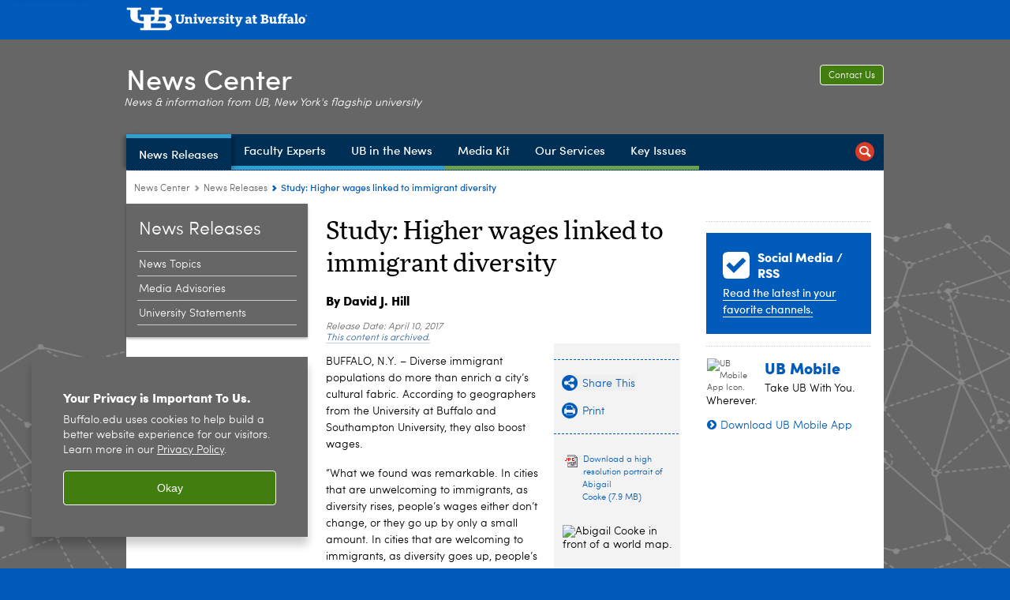

--- FILE ---
content_type: text/html; charset=UTF-8
request_url: https://www.buffalo.edu/news/releases/2017/04/004.html
body_size: 11427
content:
<!DOCTYPE HTML><html lang="en" class="ubcms-65"><head><link rel="preconnect" href="https://www.googletagmanager.com/" crossorigin/><link rel="dns-prefetch" href="https://www.googletagmanager.com/"/><link rel="dns-prefetch" href="https://connect.facebook.net/"/><link rel="dns-prefetch" href="https://www.google-analytics.com/"/><meta http-equiv="X-UA-Compatible" content="IE=edge"/><meta http-equiv="content-type" content="text/html; charset=UTF-8"/><meta name="keywordIDs" content="ub-entity:news-center/ub-news-author/david-hill,ub-entity:news-center/ub-news-expert/abigail-cooke,ub-entity:research,ub-entity:arts-and-sciences,ub-entity:arts-and-sciences/geography,content-type:news-article"/><meta name="date" content="2017-04-10"/><meta property="thumbnail" content="https://www.buffalo.edu/content/shared/university/news/news-center-releases/2017/04/004/_jcr_content/teaser.img.512.auto.jpg/1557954449065.jpg"/><meta property="thumbnail:alt" content="Scenic view of Albuquerque, New Mexico, with mountains in the background. "/><meta property="og:title" content="Study: Higher wages linked to immigrant diversity"/><meta property="og:description" content="Diverse immigrant populations do more than enrich a city&amp;rsquo;s cultural fabric. According to UB geographers, they also boost wages."/><meta property="og:image" content="https://www.buffalo.edu/content/shared/university/news/news-center-releases/2017/04/004/_jcr_content/teaser.img.512.auto.jpg/1557954449065.jpg"/><meta property="og:image:alt" content="Scenic view of Albuquerque, New Mexico, with mountains in the background. "/><meta name="twitter:card" content="summary_large_image"/><meta id="meta-viewport" name="viewport" content="width=device-width,initial-scale=1"/><script>
            function adjustViewport() {
                if (screen.width > 720 && screen.width <= 1000) {
                    document.getElementById('meta-viewport').setAttribute('content','width=1000,initial-scale=1');
                }
                else {
                    document.getElementById('meta-viewport').setAttribute('content','width=device-width,initial-scale=1');
                }
            }

            window.addEventListener('resize', adjustViewport);
            adjustViewport();
        </script><script>(function(w,d,s,l,i){w[l]=w[l]||[];w[l].push({'gtm.start':new Date().getTime(),event:'gtm.js'});var f=d.getElementsByTagName(s)[0],j=d.createElement(s),dl=l!='dataLayer'?'&l='+l:'';j.async=true;j.src='https://www.googletagmanager.com/gtm.js?id='+i+dl;f.parentNode.insertBefore(j,f);})(window,document,'script','dataLayer','GTM-T5KRRKT');</script><script>(function(w,d,s,l,i){w[l]=w[l]||[];w[l].push({'gtm.start':new Date().getTime(),event:'gtm.js'});var f=d.getElementsByTagName(s)[0],j=d.createElement(s),dl=l!='dataLayer'?'&l='+l:'';j.async=true;j.src='https://www.googletagmanager.com/gtm.js?id='+i+dl;f.parentNode.insertBefore(j,f);})(window,document,'script','dataLayer','GTM-58V7D3RX');</script><title>Study: Higher wages linked to immigrant diversity - University at Buffalo</title><link rel="canonical" href="https://www.buffalo.edu/news/releases/2017/04/004.html"/><meta name="keywords" content="David Hill, Abigail Cooke, Research and Economic Development, College of Arts and Sciences (CAS), Geography, News Article"/><link rel="stylesheet" href="/v-05f1b1831d97ec03b6cbca87f5fdfdfd/etc/designs/ubcms/clientlibs.min.05f1b1831d97ec03b6cbca87f5fdfdfd.css" type="text/css"><link type="text/css" rel="stylesheet" href="/etc/designs/www/news/css/main.css"/><link type="text/css" rel="stylesheet" href="/etc/designs/www/news/css/main-newbrand.css"/><script src="/v-0a5fefd446109e82d35bd3767b4e6bda/etc/designs/ubcms/clientlibs-polyfills.min.0a5fefd446109e82d35bd3767b4e6bda.js" nomodule></script><script src="/v-cee8557e8779d371fe722bbcdd3b3eb7/etc.clientlibs/clientlibs/granite/jquery.min.cee8557e8779d371fe722bbcdd3b3eb7.js"></script><script src="/v-c8339545b501e3db3abc37c9a4cc2d6e/etc.clientlibs/core/wcm/components/commons/site/clientlibs/container.min.c8339545b501e3db3abc37c9a4cc2d6e.js"></script><script src="/v-35068a8fcda18fa8cfe84d99ba6229b7/etc/designs/ubcms/clientlibs.min.35068a8fcda18fa8cfe84d99ba6229b7.js"></script><script src="/etc/designs/www/news/js/main.js"></script><style>
    img.lazyload,img.lazyloading{position:relative;background:#EEE}
    img.lazyload:before,img.lazyloading:before{content:"";background:#EEE;position:absolute;top:0;left:0;bottom:0;right:0}
</style><script>
    window.top.document.documentElement.setAttribute('data-host', 'cmspub2 0116\u002D180531');
</script></head><body class="contentpage page" data-ubcms-pagetype="THREE_COL"><noscript><iframe src="https://www.googletagmanager.com/ns.html?id=GTM-T5KRRKT" height="0" width="0" style="display:none;visibility:hidden"></iframe></noscript><noscript><iframe src="https://www.googletagmanager.com/ns.html?id=GTM-58V7D3RX" height="0" width="0" style="display:none;visibility:hidden"></iframe></noscript><nav><a href="#skip-to-content" id="skip-to-content-link">Skip to Content</a></nav><div></div><div id="page"><div class="page-inner"><div class="page-inner-1"><div class="page-inner-2"><div class="page-inner-2a"></div><div class="page-inner-3"><header><div class="innerheader inheritedreference reference parbase"><div class="header-page unstructured-page page basicpage"><div class="root container responsivegrid no-padding"><div id="container-3d1afb629e" class="cmp-container "><div class="aem-Grid aem-Grid--12 aem-Grid--default--12 "><div class="reference parbase aem-GridColumn aem-GridColumn--default--12"><div class="unstructuredpage page basicpage"><div class="par parsys "><div class="list parbase section"></div><script>UBCMS.longTermAlert.init()
</script></div></div><div contenttreeid="longtermalertbanner" contenttreestatus="Not published" style="display:none;"></div></div><div class="alertbanner reference parbase aem-GridColumn aem-GridColumn--default--12"><div contenttreeid="alertbanner" contenttreestatus="Not published" style="display:none;"></div><script>UBCMS.namespace('alert').init();</script></div><div class="core-header secondary theme-harriman-blue sans-serif aem-GridColumn aem-GridColumn--default--12"><div class="inner inherited" data-with-topnav="true"><div class="top "><div class="ub-title"><a href="//www.buffalo.edu/"> <span class="ub-logo"></span> <span class="ada-hidden"> (UB)</span> </a><div class="arrow"></div></div></div><div class="stickable"><div class="main border-standard-gray"><a href="//www.buffalo.edu/" class="ub-logo-wrapper"> <span class="ub-logo"></span> <span class="ada-hidden">University at Buffalo (UB)</span> </a><div class="left"><div class="site-title"><div class="title "><a href="/news.html"> News Center </a></div></div></div><div class="right"><div class="tasknav container responsivegrid"><div id="container-a5cfc6244c" class="cmp-container"><div class="core-button buttoncomponent"><a href="/news/about-us/contact-us.html" aria-label="Contact Us"> Contact Us </a></div></div></div><div class="tagline">News &amp; information from UB, New York&#39;s flagship university</div></div></div><div class="core-topnav topnav-base"><button id="mobile-toggle" class="mobile-toggle desktop-hidden" aria-expanded="false" aria-controls="topnav" title="Toggle Navigation Menu"> <span class="ada-hidden">Toggle Navigation Menu</span> </button><div class="mobile-toggle-triangle-pin desktop-hidden"></div><nav id="topnav" class="nav-main depth-1 with-search" aria-label="site navigation"><div class="nav-main-inner"><div class="search-wrapper mobile" data-set="search-wrapper"></div><ul class="nav-wrapper top-choices" data-device="desktop" data-variant="top-choices"><li class="topnav-item basic theme-victor-e-blue active"><div class="nav-subtree nav-leaf topnav-item no-submenu"><span class="teaser teaser-inline " data-model="PageTeaser"> <a class="teaser-primary-anchor" href="/news/news-releases.html"> <span class="teaser-inner"> <!--noindex--><span class="teaser-date">3/12/25</span><!--endnoindex--> <span class="teaser-title">News Releases</span> </span> </a> </span></div></li><li class="topnav-item basic theme-victor-e-blue"><div class="nav-subtree nav-leaf topnav-item no-submenu"><span class="teaser teaser-inline " data-model="PageTeaser"> <a class="teaser-primary-anchor" href="/news/faculty-experts.html"> <span class="teaser-inner"> <!--noindex--><span class="teaser-date">11/3/23</span><!--endnoindex--> <span class="teaser-title">Faculty Experts</span> </span> </a> </span></div></li><li class="topnav-item basic theme-victor-e-blue"><div class="nav-subtree nav-leaf topnav-item no-submenu"><span class="teaser teaser-inline " data-model="PageTeaser"> <a class="teaser-primary-anchor" href="/news/ub-in-the-news.html"> <span class="teaser-inner"> <!--noindex--><span class="teaser-date">1/5/26</span><!--endnoindex--> <span class="teaser-title">UB in the News</span> </span> </a> </span></div></li><li class="topnav-item basic theme-olmsted-green"><div class="nav-subtree nav-leaf topnav-item no-submenu"><span class="teaser teaser-inline " data-model="PageTeaser"> <a class="teaser-primary-anchor" href="/news/media-kit.html"> <span class="teaser-inner"> <!--noindex--><span class="teaser-date">9/11/24</span><!--endnoindex--> <span class="teaser-title">Media Kit</span> </span> </a> </span></div></li><li class="topnav-item basic theme-olmsted-green"><div class="nav-subtree nav-leaf topnav-item no-submenu"><span class="teaser teaser-inline " data-model="PageTeaser"> <a class="teaser-primary-anchor" href="/news/our-services.html"> <span class="teaser-inner"> <!--noindex--><span class="teaser-date">7/20/23</span><!--endnoindex--> <span class="teaser-title">Our Services</span> </span> </a> </span></div></li><li class="topnav-item basic theme-olmsted-green"><div class="nav-subtree nav-leaf topnav-item no-submenu"><span class="teaser teaser-inline " data-model="PageTeaser"> <a class="teaser-primary-anchor" href="/news/key-issues.html"> <span class="teaser-inner"> <!--noindex--><span class="teaser-date">7/22/15</span><!--endnoindex--> <span class="teaser-title">Key Issues</span> </span> </a> </span></div></li></ul><ul class="nav-wrapper full" data-device="mobile" data-variant="full"><li class="topnav-item basic theme-victor-e-blue active"><div class="nav-subtree nav-leaf topnav-item no-submenu"><span class="teaser teaser-inline " data-model="PageTeaser"> <a class="teaser-primary-anchor" href="/news/news-releases.html"> <span class="teaser-inner"> <!--noindex--><span class="teaser-date">3/12/25</span><!--endnoindex--> <span class="teaser-title">News Releases</span> </span> </a> </span></div></li><li class="topnav-item basic theme-victor-e-blue"><div class="nav-subtree nav-leaf topnav-item no-submenu"><span class="teaser teaser-inline " data-model="PageTeaser"> <a class="teaser-primary-anchor" href="/news/faculty-experts.html"> <span class="teaser-inner"> <!--noindex--><span class="teaser-date">11/3/23</span><!--endnoindex--> <span class="teaser-title">Faculty Experts</span> </span> </a> </span></div></li><li class="topnav-item basic theme-victor-e-blue"><div class="nav-subtree nav-leaf topnav-item no-submenu"><span class="teaser teaser-inline " data-model="PageTeaser"> <a class="teaser-primary-anchor" href="/news/ub-in-the-news.html"> <span class="teaser-inner"> <!--noindex--><span class="teaser-date">1/5/26</span><!--endnoindex--> <span class="teaser-title">UB in the News</span> </span> </a> </span></div></li><li class="topnav-item basic theme-olmsted-green"><div class="nav-subtree nav-leaf topnav-item no-submenu"><span class="teaser teaser-inline " data-model="PageTeaser"> <a class="teaser-primary-anchor" href="/news/media-kit.html"> <span class="teaser-inner"> <!--noindex--><span class="teaser-date">9/11/24</span><!--endnoindex--> <span class="teaser-title">Media Kit</span> </span> </a> </span></div></li><li class="topnav-item basic theme-olmsted-green"><div class="nav-subtree nav-leaf topnav-item no-submenu"><span class="teaser teaser-inline " data-model="PageTeaser"> <a class="teaser-primary-anchor" href="/news/our-services.html"> <span class="teaser-inner"> <!--noindex--><span class="teaser-date">7/20/23</span><!--endnoindex--> <span class="teaser-title">Our Services</span> </span> </a> </span></div></li><li class="topnav-item basic theme-olmsted-green"><div class="nav-subtree nav-leaf topnav-item no-submenu"><span class="teaser teaser-inline " data-model="PageTeaser"> <a class="teaser-primary-anchor" href="/news/key-issues.html"> <span class="teaser-inner"> <!--noindex--><span class="teaser-date">7/22/15</span><!--endnoindex--> <span class="teaser-title">Key Issues</span> </span> </a> </span></div></li></ul><div class="search-wrapper desktop" data-set="search-wrapper"><div class="search"><!--noindex--><div class="search-menu" tabindex="0"><div class="search-label">Search</div><!-- Uses appendAround.js script to transfer this search form to mobile nav menu via data-set attribute. --><div class="search-content" data-set="mobile-search"><form class="search-form" method="GET" action="/news/searchresults.html" onsubmit="return this.q.value != ''"><div class="search-container" role="search"><input autocomplete="off" id="ubcms-gen-268875639" class="search-input" name="q" type="text" placeholder="Search" aria-label="Search"/> <button class="search-submit" type="submit" value="Search" aria-label="Search"></button></div></form></div></div><!--endnoindex--></div></div><div class="audiencenav list parbase"></div><div class="tasknav container responsivegrid"><div id="container-25e1da3cf5" class="cmp-container"><div class="core-button buttoncomponent"><a href="/news/about-us/contact-us.html" aria-label="Contact Us"> Contact Us </a></div></div></div></div></nav><script>
    // Setup document ready and window resize listeners for async/lazy loading topnav submenus.
    new UBCMS.core.topnav.SubmenuLoader(
        '\/content\/www\/news\/config\/news\u002Dcenter\u002Dheader\u002D\u002Dnew\u002D\/jcr:content\/root\/header\/topnav',
        'https:\/\/www.buffalo.edu\/news\/news\u002Dreleases.html',
        '.core-topnav .nav-wrapper'
    ).initLoadListeners();
</script></div></div></div><script>new UBCMS.core.header.StickyHeader('.core-header').initScrollListener();</script></div><div class="container responsivegrid no-padding aem-GridColumn aem-GridColumn--default--12"><div id="container-ea221840a6" class="cmp-container"><div class="breadcrumbs"><div class="breadcrumbs-inner" role="navigation" aria-label="breadcrumbs"><ul class="breadcrumb"><li><a aria-label="www.buffalo.edu:News Center" href="/news.html">News Center</a> <span class="arrow"><span>&gt;</span></span></li><li><a aria-label="News Center:News Releases" href="/news/news-releases.html">News Releases</a> <span class="arrow"><span>&gt;</span></span></li><li class="current-page">Study: Higher wages linked to immigrant diversity</li></ul></div></div></div></div></div></div></div></div><div contenttreeid="innerheader" contenttreestatus="Not published" style="display:none;"></div></div></header><div id="columns" class="three-column clearfix"><div class="columns-bg columns-bg-1"><div class="columns-bg columns-bg-2"><div class="columns-bg columns-bg-3"><div class="columns-bg columns-bg-4"><div id="left"><div class="leftnav"><nav class="inner" aria-label="section navigation"><div class="title active"><a href="/news/news-releases.html"><span class="title">News Releases</span></a></div><ul class="menu nav-level-1"><li class="first"><a aria-label="News Releases:News Topics" href="/news/news-releases/news-by-topic.html">News Topics</a></li><li><a aria-label="News Releases:Media Advisories" href="/news/news-releases/media-advisories.html">Media Advisories</a></li><li class="last"><a aria-label="News Releases:University Statements" href="/news/news-releases/university-statements.html">University Statements</a></li></ul><div class="relatedLinks relatedlinksreference reference parbase"></div></nav></div><div class="mobile-left-col hide-in-narrow" data-set="mobile-center-bottom-or-right-top"><div class="leftcol parsys iparsys" role="complementary"><div class="section"><div class="new"></div></div><div class="iparys_inherited"><div class="leftcol iparsys parsys"></div></div></div></div></div><script>
                            (function() {
                                var $firstLeftIparsysInherited = $('#left .iparys_inherited').eq(0);
                                var $firstLeftIparsysSection = $('#left > .iparsys:first-child > .section:first-child');
                                var $mcbort = $('.mobile-center-bottom-or-right-top');

                                if ($firstLeftIparsysInherited.length && $firstLeftIparsysInherited.html().replace(/\s+|<\/?div\b[^>]*>/gi, '') === '')
                                    $firstLeftIparsysInherited.addClass('empty');
                                
                                if ($firstLeftIparsysSection.length && $firstLeftIparsysSection.html().replace(/\s+|<\/?div\b[^>]*>/gi, '') === '')
                                    $firstLeftIparsysSection.addClass('empty');
                                
                                if ($mcbort.length && $mcbort.html().replace(/\s+|<\/?div\b[^>]*>/gi, '') === '')
                                    $mcbort.addClass('empty');

                                $('[role=complementary]').each(function() {
                                    var $this = $(this);
                                    if ($this.children().filter(':not(.empty)').filter(':not(:empty)').length === 0)
                                        $this.removeAttr('role');
                                });

                                if ($('.leftcol[role=complementary]').length > 0 && $('#right[role=complementary]').length > 0) {
                                    $('.leftcol[role=complementary]').attr('aria-label', 'left column');
                                    $('#right[role=complementary]').attr('aria-label', 'right column');
                                }
                            })();
                        </script><div id="skip-to-content"></div><div id="center" role="main"><div class="mobile-content-top" data-set="content-top"></div><div class="newspage unstructuredpage page basicpage"><div class="par parsys "><div class="title section"><h1 onpaste="onPasteFilterPlainText(event)" id="title"> Study: Higher wages linked to immigrant diversity </h1></div><div class="title section"><h3 onpaste="onPasteFilterPlainText(event)" id="newscenter-byline"> <a href="/news/about-us/staff/hill.html">By David J. Hill</a> </h3></div><div class="pubdate section"><p><span class="pubdate-label"> Release Date: </span> <span class="pubdate-date"> April 10, 2017 </span> <span class="pubdate-archived"> <a href="https://www.buffalo.edu/access/digital/content/archived-content.html">This content is archived.</a> </span></p><div class="articletools after-date" data-set="after-date"></div><script>jQuery('html').addClass('has-after-date')</script></div><div class="assetcolumn section"><div class="assetcolumn-inner" data-set="content-bottom"><div class="assets parsys"><div class="articletools section"><div id="ubcms-gen-268875642" class="outer" data-set="after-date"><div class="inner"><script type='text/javascript' src='https://platform-api.sharethis.com/js/sharethis.js#property=65c636b23625b4001a8bcf6b&product=sop' async='async'></script><button class="share-container st-custom-button" data-network="sharethis"> <span class="button share"> <span class="icontext">Share This</span> </span> </button> <a href="javascript:print();void(0);" class="print-container"> <span class="button print"> <span class="icontext">Print</span> </span> </a><script>
                    UBCMS.ArticleTools.initPrintButton('#ubcms\u002Dgen\u002D268875642');
                </script></div></div></div><div class="relateddownload download parbase section"><div class="contents"><span class="icon type_jpg"></span><div class="identblock"><a href="/content/dam/www/news/faculty-experts/abigail-cooke.jpg">Download a high resolution portrait of Abigail Cooke</a></div></div><div class="clear"></div></div><div class="image-container image-container-140"><div class="image border-hide"><noscript><picture contenttreeid='image' contenttreestatus='Not published'><source type="image/jpeg" media="(max-width: 568px)" srcset="/content/shared/university/news/news-center-releases/2017/04/004/jcr:content/par/assetcolumn/assets/image.img.448.576.m.q50.jpg/1557954265523.jpg, /content/shared/university/news/news-center-releases/2017/04/004/jcr:content/par/assetcolumn/assets/image.img.576.740.m.q50.jpg/1557954265523.jpg 2x"><source type="image/jpeg" media="(max-width: 720px)" srcset="/content/shared/university/news/news-center-releases/2017/04/004/jcr:content/par/assetcolumn/assets/image.img.688.884.q80.jpg/1557954265523.jpg"><source type="image/jpeg" srcset="/content/shared/university/news/news-center-releases/2017/04/004/jcr:content/par/assetcolumn/assets/image.img.140.180.jpg/1557954265523.jpg, /content/shared/university/news/news-center-releases/2017/04/004/jcr:content/par/assetcolumn/assets/image.img.280.360.q65.jpg/1557954265523.jpg 2x"><img height="180" alt="Abigail Cooke in front of a world map. " width="140" class="img-140 img-140x180 cq-dd-image lazyload" src="/content/shared/university/news/news-center-releases/2017/04/004/_jcr_content/par/assetcolumn/assets/image.img.140.180.jpg/1557954265523.jpg" data-sizes="auto" data-parent-fit="contain" srcset="/content/shared/university/news/news-center-releases/2017/04/004/jcr:content/par/assetcolumn/assets/image.img.280.360.q65.jpg/1557954265523.jpg 2x"></picture></noscript><picture class="no-display" contenttreeid='image' contenttreestatus='Not published'><source type="image/jpeg" media="(max-width: 568px)" data-srcset="/content/shared/university/news/news-center-releases/2017/04/004/jcr:content/par/assetcolumn/assets/image.img.448.576.m.q50.jpg/1557954265523.jpg, /content/shared/university/news/news-center-releases/2017/04/004/jcr:content/par/assetcolumn/assets/image.img.576.740.m.q50.jpg/1557954265523.jpg 2x"><source type="image/jpeg" media="(max-width: 720px)" data-srcset="/content/shared/university/news/news-center-releases/2017/04/004/jcr:content/par/assetcolumn/assets/image.img.688.884.q80.jpg/1557954265523.jpg"><source type="image/jpeg" data-srcset="/content/shared/university/news/news-center-releases/2017/04/004/jcr:content/par/assetcolumn/assets/image.img.140.180.jpg/1557954265523.jpg, /content/shared/university/news/news-center-releases/2017/04/004/jcr:content/par/assetcolumn/assets/image.img.280.360.q65.jpg/1557954265523.jpg 2x"><img height="180" alt="Abigail Cooke in front of a world map. " width="140" class="img-140 img-140x180 cq-dd-image lazyload" data-src="/content/shared/university/news/news-center-releases/2017/04/004/jcr%3acontent/par/assetcolumn/assets/image.img.140.180.jpg/1557954265523.jpg" data-sizes="auto" data-parent-fit="contain" data-srcset="/content/shared/university/news/news-center-releases/2017/04/004/jcr:content/par/assetcolumn/assets/image.img.280.360.q65.jpg/1557954265523.jpg 2x"></picture><script>jQuery('picture.no-display').removeClass('no-display');</script></div><div class="text captiontext"><p>Abigail Cooke, assistant professor of geography, UB College of Arts and Sciences</p></div></div><div class="relatedpullquote section"><div class="outer"><div class="inner"><div data-sl-test="In cities that are welcoming to immigrants, as diversity goes up, people’s wages go up, and by a lot." class="quote">&ldquo;In cities that are welcoming to immigrants, as diversity goes up, people’s wages go up, and by a lot. &rdquo;</div><div class="fullname">Abigail Cooke, assistant professor of geography</div><div class="affiliationtitle">University at Buffalo</div></div></div></div><div class="relateddownload download parbase section"><div class="title"><h2>Download the study:</h2></div><div class="contents"><span class="icon type_pdf"></span><div class="identblock"><a href="/content/dam/www/news/documents/Study PDFs/Urban Immigrant Diversity and Inclusive Institutions.pdf" title="Download the study:">Urban Immigrant Diversity and Inclusive Institutions.pdf</a></div></div><div class="clear"></div></div><div class="hr dblhrline" style="clear:left;"></div></div></div></div><div class="text parbase section"><p>BUFFALO, N.Y. &ndash; Diverse immigrant populations do more than enrich a city&rsquo;s cultural fabric. According to geographers from the University at Buffalo and Southampton University, they also boost wages.</p><p>&ldquo;What we found was remarkable. In cities that are unwelcoming to immigrants, as diversity rises, people&rsquo;s wages either don&rsquo;t change, or they go up by only a small amount. In cities that are welcoming to immigrants, as diversity goes up, people&rsquo;s wages go up, and by a lot,&rdquo; said Abigail Cooke, an assistant professor of geography in UB&rsquo;s College of Arts and Sciences.</p><p>Cooke wrote the paper with Thomas Kemeny, a UB research assistant professor and a lecturer at the University of Southampton in England.</p><p>The findings were published online ahead of print in the journal <a href="http://www.tandfonline.com/doi/full/10.1080/00130095.2017.1300056">Economic Geography</a>.</p><p>&ldquo;It&rsquo;s been shown empirically that as you have more immigrants and greater diversity of immigrants in a city, people&rsquo;s wages also increase, which is certainly not the narrative that is often told about immigrants in our society. But this is a pretty robust finding, especially in the U.S.,&rdquo; adds Cooke. &ldquo;The contribution of this new research is that it shows how the institutional character of different cities might facilitate this positive aspect of immigration, or not.&rdquo;</p><p>Cooke and Kemeny also found that anti-immigrant policies and laws may actually end up backfiring on the group most likely to support them &mdash; workers who were born in the U.S. &ldquo;That was really surprising to us,&rdquo; Cooke said.</p><p>&ldquo;U.S.-born workers in these anti-immigrant cities get no benefit from rising diversity. Their wages don&rsquo;t go down, but unlike everyone else, their wages do not go up as diversity increases,&rdquo; she added. &ldquo;Immigrants in those places still seemed to be able to benefit despite the fact that they&rsquo;re in this unwelcoming environment. It was less so than in pro-immigrant places, but they still benefitted.&rdquo;</p><p>Cooke and Kemeny examined reams of U.S. Census Bureau data for 33 million people from across 160 metropolitan areas from 1991 to 2008. States include Arizona, California, Florida, Maryland, New Jersey, Texas, Washington and others. (Data for New York and several other states was not made available through the Longitudinal Employer-Household Dynamics program.)</p><p>They looked at the wages of people who stayed with one employer for at least two years and tracked their wages over time as diversity in both their workplace and their city changed.</p><p>Cooke and Kemeny suspected that the various institutions that make up a city play a key role in shaping what previous studies have shown to be a strong relationship between greater immigrant diversity and higher productivity &mdash; in this case, wages.</p><p>In economic terms, inclusive institutions refer to societal structures that facilitate trusting interaction among diverse people.</p><p>Cooke and Kemeny employed two different methods to measure inclusive institutions in the metropolitan areas for which they had data: a composite measure of social capital &mdash; the resources and connections that individuals in places have at their disposal to facilitate their lives and provide opportunities to interact with others in the city &mdash; and locality-specific ordinances aimed at immigrants.</p><p>The researchers focused on metropolitan areas that ranked at the high and low ends of the social capital index.</p><p>&ldquo;The wages of workers in cities that feature strongly inclusive institutions, whether measured by social capital or immigrant ordinances, respond much more sharply to changes in immigrant diversity in their urban context,&rdquo; they write.</p><p>With an average increase in immigrant diversity over the study time period, the average worker in a high social capital metro area has enjoyed a 21 percent wage increase. Conversely, wages for workers in metropolitan areas with low social capital rose by only 2.4 percent in response to a similar increase in immigrant diversity.</p><p>To measure policies toward immigrants, they aggregated county and city laws recently implemented that target immigrants, either favorably, such as sanctuary laws, or unfavorably, such as those that restrict the use of languages other than English.</p><p>Cities with very pro-immigrant ordinances include Madison, Wisconsin; El Paso, Texas; and Albuquerque, New Mexico. Cities that were unfavorable to immigrants were Charlotte, North Carolina; Palm Bay, Florida; and Green Bay, Wisconsin.</p><p>The findings using this very different measure of inclusive institutions were remarkably similar to the social capital findings. As immigrant diversity increased, wages rose in pro-immigrant cities but were stagnant in anti-immigrant cities, Cooke said.</p><p>However, Cooke cautions, &ldquo;Our research cannot say that if a city passes pro-immigrant policies, then wages will suddenly increase for native-born workers. But I don&rsquo;t think the answer is to give up. Places and institutions evolve slowly, but they evolve through effort.&rdquo;</p></div><div class="hr hrline" style="clear:left;"></div><div class="title section"><h2 onpaste="onPasteFilterPlainText(event)" id="title_1"> Media Contact Information </h2></div><div class="reference2 reference parbase section"><div class="unstructuredpage page basicpage"><div class="par parsys "><div class="text parbase section"><p><b><a href="/news/about-us/staff/hill.html">David J. Hill</a></b><br/> Director of Media Relations<br/> <i>Public Health, Architecture, Urban and Regional Planning, Sustainability</i><br/> Tel: 716-645-4651<br/> <a href="mailto:davidhil@buffalo.edu">davidhil@buffalo.edu</a><br/></p></div><div class="reference2 reference parbase section"><div class="unstructuredpage page basicpage"><div class="par parsys "><div class="htmlsnippet section"><div><!-- setup any byline links to scroll down to this block, rather than link to author page --> <span id="newscenter-byline-info"></span><script type="text/javascript">
    jQuery('#newscenter-byline a').click(function() {
        // find the closest block with something in it
        var $container = jQuery('#newscenter-byline-info');
        while(!$container.find('.text,.title').length) $container = $container.parent();

        // stop here if this block has been hidden
        if(!$container.find('.text,.title').is(':visible')) return true;

        // otherwise proceed to smooth-scroll down to this block
        jQuery('html,body').animate({scrollTop: $container.offset().top}, 500);
        return false;
    });
</script></div></div><div class="reference2 reference parbase section"><div class="unstructuredpage page basicpage"><div class="par parsys "><div class="htmlsnippet section"><div><style>
    
#newscenter-byline .text a:hover {
    border-bottom: 1px solid #000;
}
    
#newscenter-byline .text a {
    color: #000;
    border-bottom: 0px;
    font-size: 16px;
}
    
</style></div></div></div></div><div contenttreeid="reference2" contenttreestatus="Not published" style="display:none;"></div></div></div></div><div contenttreeid="reference2-1" contenttreestatus="Not published" style="display:none;"></div></div></div></div><div contenttreeid="reference2-2" contenttreestatus="Not published" style="display:none;"></div></div></div></div><div class="mobile-content-bottom" data-set="content-bottom"></div></div><div id="right" role="complementary"><div class="mobile-center-bottom-or-right-top" data-set="mobile-center-bottom-or-right-top"></div><div class="rightcol parsys iparsys"><div class="iparys_inherited"><div class="rightcol iparsys parsys"></div></div><div class="appendaround-container hide-in-wide"><div data-fixed class="appendaround"><div class="cq-placeholder" data-emptytext="Content Optimization Container - HIDE IN NORMAL"></div></div><div class="buttoncomponent orange"><a href="/news/faculty-experts.html" aria-label="Meet an Expert"> Meet an Expert </a></div></div><script>
                jQuery(function() {
                    jQuery('[data-set=""] > :not([data-fixed])').appendAround();
                });
            </script><div class="appendaround"><div class="cq-placeholder" data-emptytext="End Content Optimization Container - HIDE IN NORMAL"></div></div><div class="hr hrline" style="clear:left;"></div><div class="appendaround-container hide-in-narrow"><div data-fixed class="appendaround"><div class="cq-placeholder" data-emptytext="Content Optimization Container - HIDE IN MOBILE"></div></div><div class="htmlsnippet section"><div><div id="dynamic-reference-custom"></div><script type="text/javascript">
    $(function(){
    var pathToShared = "/content/shared/www/news/modules/faculty-experts/all-experts";
    jQuery("#dynamic-reference-custom").load(pathToShared+"/_jcr_content/par.html?ck="+Math.floor(Math.random()*1000000000));

    });

</script></div></div><div class="htmlsnippet section"><div><style>
#columns:has(#center .hide-expert) #dynamic-reference-custom {
  display: none;
}
</style></div></div><div class="callout2 callout section"><div class="icon-check bold-ub-blue"><div class="title">Social Media / RSS</div><p><a href="/news/our-services/social-media-and-rss.html">Read the latest in your favorite channels.</a><br/></p></div></div><div class="hr hrline" style="clear:left;"></div><div class="reference parbase section"><div class="blockpage unstructuredpage page basicpage"><div class="par parsys "><div class="appendaround-container mobileapp"><div data-fixed class="appendaround"><div class="cq-placeholder" data-emptytext="Content Optimization Container"></div></div><div class="image-container image-container-60 image-float-left"><div class="image border-hide"><noscript><picture contenttreeid='image' contenttreestatus='Not published'><source type="image/png" media="(max-width: 568px)" srcset="/content/shared/www/mobile/mobile_promo_2014/jcr:content/par/image.img.448.auto.m.q50.png/1475073058330.png, /content/shared/www/mobile/mobile_promo_2014/jcr:content/par/image.img.576.auto.m.q50.png/1475073058330.png 2x"><source type="image/png" media="(max-width: 720px)" srcset="/content/shared/www/mobile/mobile_promo_2014/jcr:content/par/image.img.688.auto.q80.png/1475073058330.png"><source type="image/png" srcset="/content/shared/www/mobile/mobile_promo_2014/jcr:content/par/image.img.60.auto.png/1475073058330.png, /content/shared/www/mobile/mobile_promo_2014/jcr:content/par/image.img.120.auto.q65.png/1475073058330.png 2x"><img alt="UB Mobile App Icon. " width="60" class="img-60 cq-dd-image lazyload" src="/content/shared/www/mobile/mobile_promo_2014/_jcr_content/par/image.img.60.auto.png/1475073058330.png" data-sizes="auto" data-parent-fit="contain" srcset="/content/shared/www/mobile/mobile_promo_2014/jcr:content/par/image.img.120.auto.q65.png/1475073058330.png 2x"></picture></noscript><picture class="no-display" contenttreeid='image' contenttreestatus='Not published'><source type="image/png" media="(max-width: 568px)" data-srcset="/content/shared/www/mobile/mobile_promo_2014/jcr:content/par/image.img.448.auto.m.q50.png/1475073058330.png, /content/shared/www/mobile/mobile_promo_2014/jcr:content/par/image.img.576.auto.m.q50.png/1475073058330.png 2x"><source type="image/png" media="(max-width: 720px)" data-srcset="/content/shared/www/mobile/mobile_promo_2014/jcr:content/par/image.img.688.auto.q80.png/1475073058330.png"><source type="image/png" data-srcset="/content/shared/www/mobile/mobile_promo_2014/jcr:content/par/image.img.60.auto.png/1475073058330.png, /content/shared/www/mobile/mobile_promo_2014/jcr:content/par/image.img.120.auto.q65.png/1475073058330.png 2x"><img alt="UB Mobile App Icon. " width="60" class="img-60 cq-dd-image lazyload" data-src="/content/shared/www/mobile/mobile_promo_2014/jcr%3acontent/par/image.img.60.auto.png/1475073058330.png" data-sizes="auto" data-parent-fit="contain" data-srcset="/content/shared/www/mobile/mobile_promo_2014/jcr:content/par/image.img.120.auto.q65.png/1475073058330.png 2x"></picture><script>jQuery('picture.no-display').removeClass('no-display');</script></div></div><div class="title section"><h2 onpaste="onPasteFilterPlainText(event)" id="title-1"> UB Mobile </h2></div><div class="text parbase section"><p>Take UB With You. Wherever.</p></div><div class="calltoaction section"><span class="teaser teaser-inline calltoaction-style-medium"> <a href="https://mobile.buffalo.edu/"> <span class="teaser-inner"> <span class="teaser-title">Download UB Mobile App</span> </span> </a> </span></div><div class="htmlsnippet section"><div><style type="text/css">
    
.mobileapp .image-float-left {
    margin: 0px 12px 0px 0;
}

.mobileapp .text p {
    margin: 5px 0px 10px 0px;
    line-height: 1.2em;
    font-size: 14px;
}

.mobileapp .title h2 {
    margin: 10px 0px 0px;
}
    
</style></div></div></div><script>
                jQuery(function() {
                    jQuery('[data-set=""] > :not([data-fixed])').appendAround();
                });
            </script><div class="appendaround"><div class="cq-placeholder" data-emptytext="End Content Optimization Container "></div></div></div></div><div contenttreeid="reference_0" contenttreestatus="Not published" style="display:none;"></div></div></div><script>
                jQuery(function() {
                    jQuery('[data-set=""] > :not([data-fixed])').appendAround();
                });
            </script><div class="appendaround"><div class="cq-placeholder" data-emptytext="End Content Optimization Container - HIDE IN MOBILE"></div></div><div class="htmlsnippet section"></div></div><div class="mobile-right-bottom" data-set="right-bottom"></div><div class="mobile-center-or-right-bottom" data-set="center-or-right-bottom"></div></div><script>
                            (function() {
                                var $firstRightIparsysInherited = $('#right .iparys_inherited').eq(0);
                                var $firstRightIparsysSection = $('#right > .iparsys:first-child > .section:first-child');
                                var $right = $('#right');

                                if ($firstRightIparsysInherited.length && $firstRightIparsysInherited.html().replace(/\s+|<\/?div\b[^>]*>/gi, '') === '')
                                    $firstRightIparsysInherited.addClass('empty');
                                
                                if ($firstRightIparsysSection.length && $firstRightIparsysSection.html().replace(/\s+|<\/?div\b[^>]*>/gi, '') === '')
                                    $firstRightIparsysSection.addClass('empty');
                                
                                if ($right.length && $right.html().replace(/\s+|<\/?div\b[^>]*>/gi, '') === '')
                                    $right.addClass('empty');
                            })();
                        </script></div></div></div></div></div></div></div></div></div></div><footer><div class="footer inheritedreference reference parbase"><div class="footerconfigpage contentpage page basicpage"><div class="par parsys "><div class="breadcrumbs section"><div class="breadcrumbs-inner" role="navigation" aria-label="breadcrumbs"><ul class="breadcrumb"><li><a aria-label="www.buffalo.edu:News Center" href="/news.html">News Center</a> <span class="arrow"><span>&gt;</span></span></li><li><a aria-label="News Center:News Releases" href="/news/news-releases.html">News Releases</a> <span class="arrow"><span>&gt;</span></span></li><li class="current-page">Study: Higher wages linked to immigrant diversity</li></ul></div></div><div class="fatfooter section"><div class="footer-mode-fat clearfix"><div class="site-index-toggle"><a href="#">More Information</a></div><div class="footer-columns footer-columns-4"><div class="footer-column footer-column-1"><div class="col1 parsys"><div class="title section"><h2 onpaste="onPasteFilterPlainText(event)" id="title_0"> <a href="/news/our-services.html">Our Services</a> </h2></div><div class="hr hrline" style="clear:both;"></div><div class="list parbase section"><div id="ubcms-gen-268875653" data-columnize-row="1" data-model="UBList"><ul class="link-list" data-columnize="1"><li><span class="teaser teaser-inline " data-model="PageTeaser"> <a class="teaser-primary-anchor" href="/news/our-services/media-contacts.html"> <span class="teaser-inner"> <!--noindex--><span class="teaser-date">11/24/25</span><!--endnoindex--> <span class="teaser-title">University Media Contacts</span> </span> </a> </span></li><li><span class="teaser teaser-inline " data-model="PageTeaser"> <a class="teaser-primary-anchor" href="/news/our-services/emergency-communications.html"> <span class="teaser-inner"> <!--noindex--><span class="teaser-date">4/20/15</span><!--endnoindex--> <span class="teaser-title">Emergency Communications</span> </span> </a> </span></li><li><span class="teaser teaser-inline " data-model="PageTeaser"> <a class="teaser-primary-anchor" href="/news/our-services/social-media-and-rss.html"> <span class="teaser-inner"> <!--noindex--><span class="teaser-date">5/23/24</span><!--endnoindex--> <span class="teaser-title">Social Media and RSS</span> </span> </a> </span></li><li><span class="teaser teaser-inline " data-model="PageTeaser"> <a class="teaser-primary-anchor" href="/news/our-services/news-conferences.html"> <span class="teaser-inner"> <!--noindex--><span class="teaser-date">5/23/24</span><!--endnoindex--> <span class="teaser-title">News Conferences</span> </span> </a> </span></li></ul></div><div class="clearfix"></div><script>
            UBCMS.list.listlimit('ubcms\u002Dgen\u002D268875653', '100',
                                 '100');
        </script></div><div class="blank hr" style="clear:left;height:15px;"></div><div class="title section"><h2 onpaste="onPasteFilterPlainText(event)" id="title-2"> <a href="/news/faculty-experts.html">Faculty Experts</a> </h2></div><div class="hr hrline" style="clear:left;"></div><div class="list parbase section"><div id="ubcms-gen-268875658" data-columnize-row="1" data-model="UBList"><ul class="link-list" data-columnize="1"><li><span class="teaser teaser-inline " data-model="PageTeaser"> <a class="teaser-primary-anchor" href="/news/faculty-experts.html"> <span class="teaser-inner"> <!--noindex--><span class="teaser-date">11/3/23</span><!--endnoindex--> <span class="teaser-title">Experts by Topic Area</span> </span> </a> </span></li><li><span class="teaser teaser-inline " data-model="PageTeaser"> <a class="teaser-primary-anchor" href="/news/faculty-experts/a-z.html"> <span class="teaser-inner"> <!--noindex--><span class="teaser-date">5/6/22</span><!--endnoindex--> <span class="teaser-title">Experts A-Z Listing</span> </span> </a> </span></li></ul></div><div class="clearfix"></div><script>
            UBCMS.list.listlimit('ubcms\u002Dgen\u002D268875658', '100',
                                 '100');
        </script></div><div class="blank hr" style="clear:left;height:15px;"></div><div class="title section"><h2 onpaste="onPasteFilterPlainText(event)" id="title_1-1"> <a href="/news/about-us.html">About Us</a> </h2></div><div class="hr hrline" style="clear:left;"></div><div class="list parbase section"><div id="ubcms-gen-268875661" data-columnize-row="1" data-model="UBList"><ul class="link-list" data-columnize="1"><li><span class="teaser teaser-inline " data-model="PageTeaser"> <a class="teaser-primary-anchor" href="/news/about-us/staff.html"> <span class="teaser-inner"> <!--noindex--><span class="teaser-date">10/17/25</span><!--endnoindex--> <span class="teaser-title">Leadership and Staff</span> </span> </a> </span></li><li><span class="teaser teaser-inline " data-model="PageTeaser"> <a class="teaser-primary-anchor" href="/news/about-us/policies.html"> <span class="teaser-inner"> <!--noindex--><span class="teaser-date">5/23/24</span><!--endnoindex--> <span class="teaser-title">Media Relations Policies</span> </span> </a> </span></li><li><span class="teaser teaser-inline " data-model="PageTeaser"> <a class="teaser-primary-anchor" href="/news/about-us/contact-us.html"> <span class="teaser-inner"> <!--noindex--><span class="teaser-date">3/7/22</span><!--endnoindex--> <span class="teaser-title">Contact Us</span> </span> </a> </span></li></ul></div><div class="clearfix"></div><script>
            UBCMS.list.listlimit('ubcms\u002Dgen\u002D268875661', '100',
                                 '100');
        </script></div></div></div><div class="footer-column footer-column-2"><div class="col2 parsys"><div class="blank hr" style="clear:left;height:1px;"></div><div class="title section"><h2 onpaste="onPasteFilterPlainText(event)" id="title-3"> UB Media Outlets </h2></div><div class="hr hrline" style="clear:left;"></div><div class="list parbase section"><div id="ubcms-gen-268875665" data-columnize-row="1" data-model="UBList"><ul class="link-list" data-columnize="1"><li><span class="teaser teaser-inline " data-model="PageTeaser"> <a class="teaser-primary-anchor" href="/news.html"> <span class="teaser-inner"> <!--noindex--><span class="teaser-date">1/13/26</span><!--endnoindex--> <span class="teaser-title">UB News Center</span> </span> </a> </span></li><li><span class="teaser teaser-inline " data-model="SyntheticpageTeaser"> <a class="teaser-primary-anchor" href="https://www.buffalo.edu/ubnow.html"> <span class="teaser-inner"> <span class="teaser-title">UBNow (campus)</span> </span> </a> </span></li><li><span class="teaser teaser-inline " data-model="PageTeaser"> <a class="teaser-primary-anchor" href="/alumni/at-buffalo.html"> <span class="teaser-inner"> <!--noindex--><span class="teaser-date">8/1/25</span><!--endnoindex--> <span class="teaser-title">At Buffalo (alumni)</span> </span> </a> </span></li><li><span class="teaser teaser-inline " data-model="SyntheticpageTeaser"> <a class="teaser-primary-anchor" href="https://ubbulls.com"> <span class="teaser-inner"> <span class="teaser-title">UB Bulls/Athletics</span> </span> </a> </span></li><li><span class="teaser teaser-inline " data-model="SyntheticpageTeaser"> <a class="teaser-primary-anchor" href="http://www.ubcfa.org"> <span class="teaser-inner"> <span class="teaser-title">Center for the Arts</span> </span> </a> </span></li></ul></div><div class="clearfix"></div><script>
            UBCMS.list.listlimit('ubcms\u002Dgen\u002D268875665', '100',
                                 '100');
        </script></div><div class="blank hr" style="clear:left;height:15px;"></div><div class="title section"><h2 onpaste="onPasteFilterPlainText(event)" id="title_2"> <a href="/news/media-kit.html">For the Media</a> </h2></div><div class="hr hrline" style="clear:left;"></div><div class="list parbase section"><div id="ubcms-gen-268875671" data-columnize-row="1" data-model="UBList"><ul class="link-list" data-columnize="1"><li><span class="teaser teaser-inline " data-model="PageTeaser"> <a class="teaser-primary-anchor" href="/news/media-kit.html"> <span class="teaser-inner"> <!--noindex--><span class="teaser-date">9/11/24</span><!--endnoindex--> <span class="teaser-title">Media Kit</span> </span> </a> </span></li><li><span class="teaser teaser-inline " data-model="PageTeaser"> <a class="teaser-primary-anchor" href="/news/key-issues.html"> <span class="teaser-inner"> <!--noindex--><span class="teaser-date">1/14/26</span><!--endnoindex--> <span class="teaser-title">Key Issues</span> </span> </a> </span></li></ul></div><div class="clearfix"></div><script>
            UBCMS.list.listlimit('ubcms\u002Dgen\u002D268875671', '100',
                                 '100');
        </script></div><div class="blank hr" style="clear:left;height:15px;"></div><div class="title section"><h2 onpaste="onPasteFilterPlainText(event)" id="title_1-2"> UB Multimedia </h2></div><div class="hr hrline" style="clear:left;"></div><div class="list parbase section"><div id="ubcms-gen-268875674" data-columnize-row="1" data-model="UBList"><ul class="link-list" data-columnize="1"><li><span class="teaser teaser-inline " data-model="SyntheticpageTeaser"> <a class="teaser-primary-anchor" href="http://ubphoto.smugmug.com"> <span class="teaser-inner"> <span class="teaser-title">UB Photo Database</span> </span> </a> </span></li></ul></div><div class="clearfix"></div><script>
            UBCMS.list.listlimit('ubcms\u002Dgen\u002D268875674', '100',
                                 '100');
        </script></div></div></div><div class="footer-column footer-column-3"><div class="col3 parsys"><div class="title section"><h2 onpaste="onPasteFilterPlainText(event)" id="title-4"> UB Facts and Figures </h2></div><div class="hr hrline" style="clear:left;"></div><div class="list parbase section"><div id="ubcms-gen-268875676" data-columnize-row="1" data-model="UBList"><ul class="link-list" data-columnize="1"><li><span class="teaser teaser-inline " data-model="PageTeaser"> <a class="teaser-primary-anchor" href="/home/ub_at_a_glance/our_leadership.html"> <span class="teaser-inner"> <!--noindex--><span class="teaser-date">11/21/25</span><!--endnoindex--> <span class="teaser-title">Our Leadership</span> </span> </a> </span></li><li><span class="teaser teaser-inline " data-model="PageTeaser"> <a class="teaser-primary-anchor" href="/home/ub_at_a_glance.html"> <span class="teaser-inner"> <!--noindex--><span class="teaser-date">1/14/26</span><!--endnoindex--> <span class="teaser-title">UB at a Glance</span> </span> </a> </span></li></ul></div><div class="clearfix"></div><script>
            UBCMS.list.listlimit('ubcms\u002Dgen\u002D268875676', '100',
                                 '100');
        </script></div><div class="blank hr" style="clear:left;height:15px;"></div><div class="title section"><h2 onpaste="onPasteFilterPlainText(event)" id="title_0-1"> <a href="/home/visiting-ub.html">Visitor's Guide</a> </h2></div><div class="hr hrline" style="clear:left;"></div><div class="list parbase section"><div id="ubcms-gen-268875679" data-columnize-row="1" data-model="UBList"><ul class="link-list" data-columnize="1"><li><span class="teaser teaser-inline " data-model="PageTeaser"> <a class="teaser-primary-anchor" href="/home/visiting-ub/map.html"> <span class="teaser-inner"> <!--noindex--><span class="teaser-date">11/6/23</span><!--endnoindex--> <span class="teaser-title">Campus Maps</span> </span> </a> </span></li><li><span class="teaser teaser-inline " data-model="PageTeaser"> <a class="teaser-primary-anchor" href="/home/visiting-ub.html"> <span class="teaser-inner"> <!--noindex--><span class="teaser-date">7/30/25</span><!--endnoindex--> <span class="teaser-title">Directions</span> </span> </a> </span></li><li><span class="teaser teaser-inline " data-model="PageTeaser"> <a class="teaser-primary-anchor" href="/parking/parking-places/parking-for-me/visitors-parking.html"> <span class="teaser-inner"> <!--noindex--><span class="teaser-date">1/6/26</span><!--endnoindex--> <span class="teaser-title">Parking guidelines</span> </span> </a> </span></li><li><span class="teaser teaser-inline " data-model="PageTeaser"> <a class="teaser-primary-anchor" href="/ubit/service-guides/connecting.html"> <span class="teaser-inner"> <!--noindex--><span class="teaser-date">3/14/25</span><!--endnoindex--> <span class="teaser-title">Campus Wireless Access</span> </span> </a> </span></li></ul></div><div class="clearfix"></div><script>
            UBCMS.list.listlimit('ubcms\u002Dgen\u002D268875679', '100',
                                 '100');
        </script></div><div class="blank hr" style="clear:left;height:15px;"></div><div class="title section"><h2 onpaste="onPasteFilterPlainText(event)" id="title_1-3"> Admin Area (internal) </h2></div><div class="hr hrline" style="clear:left;"></div><div class="list parbase section"><div id="ubcms-gen-268875684" data-columnize-row="1" data-model="UBList"><ul class="link-list" data-columnize="1"><li><span class="teaser teaser-inline " data-model="SyntheticpageTeaser"> <a class="teaser-primary-anchor" href="https://www.buffalo.edu/news/toolbox-pw.html"> <span class="teaser-inner"> <span class="teaser-title">Crisis Toolbox</span> </span> </a> </span></li><li><span class="teaser teaser-inline " data-model="SyntheticpageTeaser"> <a class="teaser-primary-anchor" href="https://www.buffalo.edu/news/reports-pw.html"> <span class="teaser-inner"> <span class="teaser-title">Reports</span> </span> </a> </span></li></ul></div><div class="clearfix"></div><script>
            UBCMS.list.listlimit('ubcms\u002Dgen\u002D268875684', '100',
                                 '100');
        </script></div></div></div><div class="footer-column footer-column-4"><div class="col4 parsys"><div class="title section"><h2 onpaste="onPasteFilterPlainText(event)" id="title-5"> <a href="/news/our-services/social-media-and-rss.html">Connect with Us</a> </h2></div><div class="hr hrline" style="clear:left;"></div><div class="text parbase section"><p><b>X/Twitter</b></p></div><div class="list parbase section"><div id="ubcms-gen-268875687" data-columnize-row="1" data-model="UBList"><ul class="link-list" data-columnize="1"><li><span class="teaser teaser-inline " data-model="SyntheticpageTeaser"> <a class="teaser-primary-anchor" href="https://x.com/UBNewsSource"> <span class="teaser-inner"> <span class="teaser-title">UBNewsSource</span> </span> </a> </span></li><li><span class="teaser teaser-inline " data-model="SyntheticpageTeaser"> <a class="teaser-primary-anchor" href="https://x.com/UBengineering"> <span class="teaser-inner"> <span class="teaser-title">UBengineering</span> </span> </a> </span></li><li><span class="teaser teaser-inline " data-model="SyntheticpageTeaser"> <a class="teaser-primary-anchor" href="https://x.com/UBuffalo"> <span class="teaser-inner"> <span class="teaser-title">UBuffalo</span> </span> </a> </span></li><li><span class="teaser teaser-inline " data-model="SyntheticpageTeaser"> <a class="teaser-primary-anchor" href="https://x.com/ub_alert"> <span class="teaser-inner"> <span class="teaser-title">UB Alert</span> </span> </a> </span></li></ul></div><div class="clearfix"></div><script>
            UBCMS.list.listlimit('ubcms\u002Dgen\u002D268875687', '100',
                                 '100');
        </script></div><div class="text parbase section"><p><b><a href="http://www.futurity.org/university/university-at-buffalo/">Futurity</a></b></p></div><div class="text parbase section"><p><b><a href="/news/our-services/social-media-and-rss/youtube.html">YouTube</a></b></p></div><div class="text parbase section"><p><b><a href="/news/our-services/social-media-and-rss.html#rss">RSS</a></b></p></div><div class="blank hr" style="clear:left;height:15px;"></div><div class="title section"><h2 onpaste="onPasteFilterPlainText(event)" id="title_0-2"> UB Mobile App </h2></div><div class="hr hrline" style="clear:left;"></div><div class="image-container image-container-140"><div class="image border-hide"><a href="https://itunes.apple.com/us/app/ub-mobile/id457650145?mt=8"><noscript><picture contenttreeid='image' contenttreestatus='Not published'><source type="image/png" media="(max-width: 568px)" srcset="/content/www/news/config/footer/jcr:content/par/fatfooter/col4/image.img.448.auto.m.q50.png/1657041001506.png, /content/www/news/config/footer/jcr:content/par/fatfooter/col4/image.img.576.auto.m.q50.png/1657041001506.png 2x"><source type="image/png" media="(max-width: 720px)" srcset="/content/www/news/config/footer/jcr:content/par/fatfooter/col4/image.img.688.auto.q80.png/1657041001506.png"><source type="image/png" srcset="/content/www/news/config/footer/jcr:content/par/fatfooter/col4/image.img.140.auto.png/1657041001506.png, /content/www/news/config/footer/jcr:content/par/fatfooter/col4/image.img.280.auto.q65.png/1657041001506.png 2x"><img alt="Download UB Mobile app from the iOS Apple Store. " width="140" class="img-140 cq-dd-image lazyload" src="/content/www/news/config/footer/_jcr_content/par/fatfooter/col4/image.img.140.auto.png/1657041001506.png" data-sizes="auto" data-parent-fit="contain" srcset="/content/www/news/config/footer/jcr:content/par/fatfooter/col4/image.img.280.auto.q65.png/1657041001506.png 2x"></picture></noscript><picture class="no-display" contenttreeid='image' contenttreestatus='Not published'><source type="image/png" media="(max-width: 568px)" data-srcset="/content/www/news/config/footer/jcr:content/par/fatfooter/col4/image.img.448.auto.m.q50.png/1657041001506.png, /content/www/news/config/footer/jcr:content/par/fatfooter/col4/image.img.576.auto.m.q50.png/1657041001506.png 2x"><source type="image/png" media="(max-width: 720px)" data-srcset="/content/www/news/config/footer/jcr:content/par/fatfooter/col4/image.img.688.auto.q80.png/1657041001506.png"><source type="image/png" data-srcset="/content/www/news/config/footer/jcr:content/par/fatfooter/col4/image.img.140.auto.png/1657041001506.png, /content/www/news/config/footer/jcr:content/par/fatfooter/col4/image.img.280.auto.q65.png/1657041001506.png 2x"><img alt="Download UB Mobile app from the iOS Apple Store. " width="140" class="img-140 cq-dd-image lazyload" data-src="/content/www/news/config/footer/jcr%3acontent/par/fatfooter/col4/image.img.140.auto.png/1657041001506.png" data-sizes="auto" data-parent-fit="contain" data-srcset="/content/www/news/config/footer/jcr:content/par/fatfooter/col4/image.img.280.auto.q65.png/1657041001506.png 2x"></picture><script>jQuery('picture.no-display').removeClass('no-display');</script></a></div></div><div class="image-container image-container-140"><div class="image border-hide"><a href="https://play.google.com/store/apps/details?id=edu.buffalo.ubmobile"><noscript><picture contenttreeid='image_0' contenttreestatus='Not published'><source type="image/png" media="(max-width: 568px)" srcset="/content/www/news/config/footer/jcr:content/par/fatfooter/col4/image_0.img.448.auto.m.q50.png/1657041014083.png, /content/www/news/config/footer/jcr:content/par/fatfooter/col4/image_0.img.576.auto.m.q50.png/1657041014083.png 2x"><source type="image/png" media="(max-width: 720px)" srcset="/content/www/news/config/footer/jcr:content/par/fatfooter/col4/image_0.img.688.auto.q80.png/1657041014083.png"><source type="image/png" srcset="/content/www/news/config/footer/jcr:content/par/fatfooter/col4/image_0.img.140.auto.png/1657041014083.png, /content/www/news/config/footer/jcr:content/par/fatfooter/col4/image_0.img.280.auto.q65.png/1657041014083.png 2x"><img alt="Download UB Mobile app from the Google Play Store. " width="140" class="img-140 cq-dd-image lazyload" src="/content/www/news/config/footer/_jcr_content/par/fatfooter/col4/image_0.img.140.auto.png/1657041014083.png" data-sizes="auto" data-parent-fit="contain" srcset="/content/www/news/config/footer/jcr:content/par/fatfooter/col4/image_0.img.280.auto.q65.png/1657041014083.png 2x"></picture></noscript><picture class="no-display" contenttreeid='image_0' contenttreestatus='Not published'><source type="image/png" media="(max-width: 568px)" data-srcset="/content/www/news/config/footer/jcr:content/par/fatfooter/col4/image_0.img.448.auto.m.q50.png/1657041014083.png, /content/www/news/config/footer/jcr:content/par/fatfooter/col4/image_0.img.576.auto.m.q50.png/1657041014083.png 2x"><source type="image/png" media="(max-width: 720px)" data-srcset="/content/www/news/config/footer/jcr:content/par/fatfooter/col4/image_0.img.688.auto.q80.png/1657041014083.png"><source type="image/png" data-srcset="/content/www/news/config/footer/jcr:content/par/fatfooter/col4/image_0.img.140.auto.png/1657041014083.png, /content/www/news/config/footer/jcr:content/par/fatfooter/col4/image_0.img.280.auto.q65.png/1657041014083.png 2x"><img alt="Download UB Mobile app from the Google Play Store. " width="140" class="img-140 cq-dd-image lazyload" data-src="/content/www/news/config/footer/jcr%3acontent/par/fatfooter/col4/image_0.img.140.auto.png/1657041014083.png" data-sizes="auto" data-parent-fit="contain" data-srcset="/content/www/news/config/footer/jcr:content/par/fatfooter/col4/image_0.img.280.auto.q65.png/1657041014083.png 2x"></picture><script>jQuery('picture.no-display').removeClass('no-display');</script></a></div></div><div class="htmlsnippet section"></div></div></div></div><div><div class="footer-mode-simple clearfix"><a class="ub-logo-link" href="//www.buffalo.edu/"> <img class="ub-logo" src="/v-e541efb31faa2518c910054a542e1234/etc.clientlibs/wci/components/block/fatfooter/clientlibs/resources/ub-logo-two-line.png" alt="University at Buffalo (UB), The State University of New York" width="241" height="32"/> </a><div class="footer-columns footer-columns-1"><div class="footer-column footer-column-1"><div class="col1 parsys"><div class="title section"><h2 onpaste="onPasteFilterPlainText(event)" id="title-6"> <a href="/news.html">News Center</a> </h2></div><div class="text parbase section"><p>Official news and information from UB, New York's flagship university</p></div></div></div></div><div class="copyright"><span class="copy"></span><script>jQuery(".copyright .copy").html("&copy; " + (new Date()).getFullYear());</script>&nbsp;<a href="//www.buffalo.edu/">University at Buffalo</a>. All rights reserved.&nbsp;&nbsp;|&nbsp;&nbsp;<a href="//www.buffalo.edu/administrative-services/policy-compliance-and-internal-controls/policy/ub-policy-lib/privacy.html">Privacy</a>&nbsp;&nbsp;|&nbsp; <a href="//www.buffalo.edu/access/help.html">Accessibility</a></div></div></div></div></div><div class="htmlsnippet section"><div><script src="/etc/designs/www/news/js/article-assets-rwd.js"></script></div></div></div></div><div contenttreeid="footer" contenttreestatus="Not published" style="display:none;"></div></div><div><!-- Cookie Notification Banner --><div id="cookie-banner" role="region" tabindex="0" aria-label="Cookie banner"><div class="banner-content"><h1 id="banner-title" class="banner-title">Your Privacy is Important To Us.</h1><p id="banner-body" class="banner-body">Buffalo.edu uses cookies to help build a better website experience for our visitors. Learn more in our <a id="privacy-link" aria-label="privacy policy" href="https://www.buffalo.edu/administrative-services/policy-compliance-and-internal-controls/policy/ub-policy-lib/privacy.html">Privacy Policy</a><span aria-hidden="true">.</span></p></div><button class="banner-btn" aria-label="Okay">Okay</button></div></div></footer></body></html>